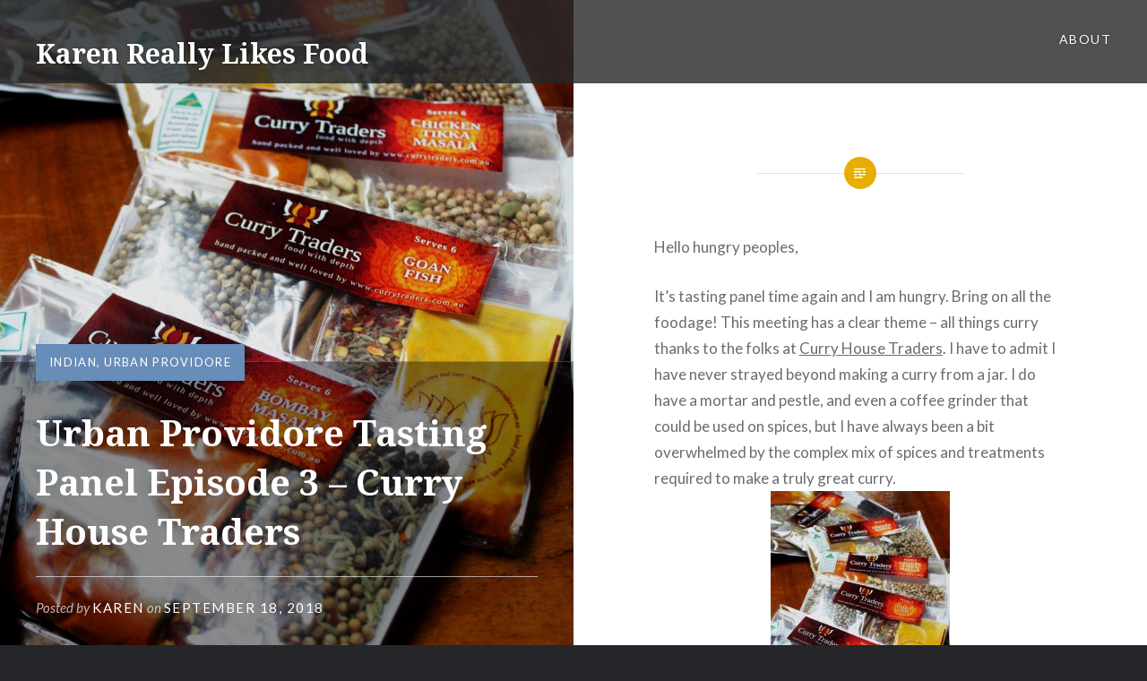

--- FILE ---
content_type: text/html; charset=UTF-8
request_url: https://www.karenreallylikesfood.com/2018/09/urban-providore-tasting-panel-curry-house-traders.html
body_size: 11153
content:
<!DOCTYPE html>
<html lang="en-US">
<head>
<meta charset="UTF-8">
<meta name="viewport" content="width=device-width, initial-scale=1">
<link rel="profile" href="http://gmpg.org/xfn/11">
<link rel="pingback" href="https://www.karenreallylikesfood.com/xmlrpc.php">

<title>Urban Providore Tasting Panel Episode 3 &#8211; Curry House Traders &#8211; Karen Really Likes Food</title>
<meta name='robots' content='max-image-preview:large' />
<link rel='dns-prefetch' href='//stats.wp.com' />
<link rel='dns-prefetch' href='//fonts.googleapis.com' />
<link rel="alternate" type="application/rss+xml" title="Karen Really Likes Food &raquo; Feed" href="https://www.karenreallylikesfood.com/feed" />
<link rel="alternate" type="application/rss+xml" title="Karen Really Likes Food &raquo; Comments Feed" href="https://www.karenreallylikesfood.com/comments/feed" />
<link rel="alternate" type="application/rss+xml" title="Karen Really Likes Food &raquo; Urban Providore Tasting Panel Episode 3 &#8211; Curry House Traders Comments Feed" href="https://www.karenreallylikesfood.com/2018/09/urban-providore-tasting-panel-curry-house-traders.html/feed" />
<link rel="alternate" title="oEmbed (JSON)" type="application/json+oembed" href="https://www.karenreallylikesfood.com/wp-json/oembed/1.0/embed?url=https%3A%2F%2Fwww.karenreallylikesfood.com%2F2018%2F09%2Furban-providore-tasting-panel-curry-house-traders.html" />
<link rel="alternate" title="oEmbed (XML)" type="text/xml+oembed" href="https://www.karenreallylikesfood.com/wp-json/oembed/1.0/embed?url=https%3A%2F%2Fwww.karenreallylikesfood.com%2F2018%2F09%2Furban-providore-tasting-panel-curry-house-traders.html&#038;format=xml" />
<style id='wp-img-auto-sizes-contain-inline-css' type='text/css'>
img:is([sizes=auto i],[sizes^="auto," i]){contain-intrinsic-size:3000px 1500px}
/*# sourceURL=wp-img-auto-sizes-contain-inline-css */
</style>
<style id='wp-block-library-inline-css' type='text/css'>
:root{--wp-block-synced-color:#7a00df;--wp-block-synced-color--rgb:122,0,223;--wp-bound-block-color:var(--wp-block-synced-color);--wp-editor-canvas-background:#ddd;--wp-admin-theme-color:#007cba;--wp-admin-theme-color--rgb:0,124,186;--wp-admin-theme-color-darker-10:#006ba1;--wp-admin-theme-color-darker-10--rgb:0,107,160.5;--wp-admin-theme-color-darker-20:#005a87;--wp-admin-theme-color-darker-20--rgb:0,90,135;--wp-admin-border-width-focus:2px}@media (min-resolution:192dpi){:root{--wp-admin-border-width-focus:1.5px}}.wp-element-button{cursor:pointer}:root .has-very-light-gray-background-color{background-color:#eee}:root .has-very-dark-gray-background-color{background-color:#313131}:root .has-very-light-gray-color{color:#eee}:root .has-very-dark-gray-color{color:#313131}:root .has-vivid-green-cyan-to-vivid-cyan-blue-gradient-background{background:linear-gradient(135deg,#00d084,#0693e3)}:root .has-purple-crush-gradient-background{background:linear-gradient(135deg,#34e2e4,#4721fb 50%,#ab1dfe)}:root .has-hazy-dawn-gradient-background{background:linear-gradient(135deg,#faaca8,#dad0ec)}:root .has-subdued-olive-gradient-background{background:linear-gradient(135deg,#fafae1,#67a671)}:root .has-atomic-cream-gradient-background{background:linear-gradient(135deg,#fdd79a,#004a59)}:root .has-nightshade-gradient-background{background:linear-gradient(135deg,#330968,#31cdcf)}:root .has-midnight-gradient-background{background:linear-gradient(135deg,#020381,#2874fc)}:root{--wp--preset--font-size--normal:16px;--wp--preset--font-size--huge:42px}.has-regular-font-size{font-size:1em}.has-larger-font-size{font-size:2.625em}.has-normal-font-size{font-size:var(--wp--preset--font-size--normal)}.has-huge-font-size{font-size:var(--wp--preset--font-size--huge)}.has-text-align-center{text-align:center}.has-text-align-left{text-align:left}.has-text-align-right{text-align:right}.has-fit-text{white-space:nowrap!important}#end-resizable-editor-section{display:none}.aligncenter{clear:both}.items-justified-left{justify-content:flex-start}.items-justified-center{justify-content:center}.items-justified-right{justify-content:flex-end}.items-justified-space-between{justify-content:space-between}.screen-reader-text{border:0;clip-path:inset(50%);height:1px;margin:-1px;overflow:hidden;padding:0;position:absolute;width:1px;word-wrap:normal!important}.screen-reader-text:focus{background-color:#ddd;clip-path:none;color:#444;display:block;font-size:1em;height:auto;left:5px;line-height:normal;padding:15px 23px 14px;text-decoration:none;top:5px;width:auto;z-index:100000}html :where(.has-border-color){border-style:solid}html :where([style*=border-top-color]){border-top-style:solid}html :where([style*=border-right-color]){border-right-style:solid}html :where([style*=border-bottom-color]){border-bottom-style:solid}html :where([style*=border-left-color]){border-left-style:solid}html :where([style*=border-width]){border-style:solid}html :where([style*=border-top-width]){border-top-style:solid}html :where([style*=border-right-width]){border-right-style:solid}html :where([style*=border-bottom-width]){border-bottom-style:solid}html :where([style*=border-left-width]){border-left-style:solid}html :where(img[class*=wp-image-]){height:auto;max-width:100%}:where(figure){margin:0 0 1em}html :where(.is-position-sticky){--wp-admin--admin-bar--position-offset:var(--wp-admin--admin-bar--height,0px)}@media screen and (max-width:600px){html :where(.is-position-sticky){--wp-admin--admin-bar--position-offset:0px}}

/*# sourceURL=wp-block-library-inline-css */
</style><style id='global-styles-inline-css' type='text/css'>
:root{--wp--preset--aspect-ratio--square: 1;--wp--preset--aspect-ratio--4-3: 4/3;--wp--preset--aspect-ratio--3-4: 3/4;--wp--preset--aspect-ratio--3-2: 3/2;--wp--preset--aspect-ratio--2-3: 2/3;--wp--preset--aspect-ratio--16-9: 16/9;--wp--preset--aspect-ratio--9-16: 9/16;--wp--preset--color--black: #000000;--wp--preset--color--cyan-bluish-gray: #abb8c3;--wp--preset--color--white: #ffffff;--wp--preset--color--pale-pink: #f78da7;--wp--preset--color--vivid-red: #cf2e2e;--wp--preset--color--luminous-vivid-orange: #ff6900;--wp--preset--color--luminous-vivid-amber: #fcb900;--wp--preset--color--light-green-cyan: #7bdcb5;--wp--preset--color--vivid-green-cyan: #00d084;--wp--preset--color--pale-cyan-blue: #8ed1fc;--wp--preset--color--vivid-cyan-blue: #0693e3;--wp--preset--color--vivid-purple: #9b51e0;--wp--preset--gradient--vivid-cyan-blue-to-vivid-purple: linear-gradient(135deg,rgb(6,147,227) 0%,rgb(155,81,224) 100%);--wp--preset--gradient--light-green-cyan-to-vivid-green-cyan: linear-gradient(135deg,rgb(122,220,180) 0%,rgb(0,208,130) 100%);--wp--preset--gradient--luminous-vivid-amber-to-luminous-vivid-orange: linear-gradient(135deg,rgb(252,185,0) 0%,rgb(255,105,0) 100%);--wp--preset--gradient--luminous-vivid-orange-to-vivid-red: linear-gradient(135deg,rgb(255,105,0) 0%,rgb(207,46,46) 100%);--wp--preset--gradient--very-light-gray-to-cyan-bluish-gray: linear-gradient(135deg,rgb(238,238,238) 0%,rgb(169,184,195) 100%);--wp--preset--gradient--cool-to-warm-spectrum: linear-gradient(135deg,rgb(74,234,220) 0%,rgb(151,120,209) 20%,rgb(207,42,186) 40%,rgb(238,44,130) 60%,rgb(251,105,98) 80%,rgb(254,248,76) 100%);--wp--preset--gradient--blush-light-purple: linear-gradient(135deg,rgb(255,206,236) 0%,rgb(152,150,240) 100%);--wp--preset--gradient--blush-bordeaux: linear-gradient(135deg,rgb(254,205,165) 0%,rgb(254,45,45) 50%,rgb(107,0,62) 100%);--wp--preset--gradient--luminous-dusk: linear-gradient(135deg,rgb(255,203,112) 0%,rgb(199,81,192) 50%,rgb(65,88,208) 100%);--wp--preset--gradient--pale-ocean: linear-gradient(135deg,rgb(255,245,203) 0%,rgb(182,227,212) 50%,rgb(51,167,181) 100%);--wp--preset--gradient--electric-grass: linear-gradient(135deg,rgb(202,248,128) 0%,rgb(113,206,126) 100%);--wp--preset--gradient--midnight: linear-gradient(135deg,rgb(2,3,129) 0%,rgb(40,116,252) 100%);--wp--preset--font-size--small: 13px;--wp--preset--font-size--medium: 20px;--wp--preset--font-size--large: 36px;--wp--preset--font-size--x-large: 42px;--wp--preset--spacing--20: 0.44rem;--wp--preset--spacing--30: 0.67rem;--wp--preset--spacing--40: 1rem;--wp--preset--spacing--50: 1.5rem;--wp--preset--spacing--60: 2.25rem;--wp--preset--spacing--70: 3.38rem;--wp--preset--spacing--80: 5.06rem;--wp--preset--shadow--natural: 6px 6px 9px rgba(0, 0, 0, 0.2);--wp--preset--shadow--deep: 12px 12px 50px rgba(0, 0, 0, 0.4);--wp--preset--shadow--sharp: 6px 6px 0px rgba(0, 0, 0, 0.2);--wp--preset--shadow--outlined: 6px 6px 0px -3px rgb(255, 255, 255), 6px 6px rgb(0, 0, 0);--wp--preset--shadow--crisp: 6px 6px 0px rgb(0, 0, 0);}:where(.is-layout-flex){gap: 0.5em;}:where(.is-layout-grid){gap: 0.5em;}body .is-layout-flex{display: flex;}.is-layout-flex{flex-wrap: wrap;align-items: center;}.is-layout-flex > :is(*, div){margin: 0;}body .is-layout-grid{display: grid;}.is-layout-grid > :is(*, div){margin: 0;}:where(.wp-block-columns.is-layout-flex){gap: 2em;}:where(.wp-block-columns.is-layout-grid){gap: 2em;}:where(.wp-block-post-template.is-layout-flex){gap: 1.25em;}:where(.wp-block-post-template.is-layout-grid){gap: 1.25em;}.has-black-color{color: var(--wp--preset--color--black) !important;}.has-cyan-bluish-gray-color{color: var(--wp--preset--color--cyan-bluish-gray) !important;}.has-white-color{color: var(--wp--preset--color--white) !important;}.has-pale-pink-color{color: var(--wp--preset--color--pale-pink) !important;}.has-vivid-red-color{color: var(--wp--preset--color--vivid-red) !important;}.has-luminous-vivid-orange-color{color: var(--wp--preset--color--luminous-vivid-orange) !important;}.has-luminous-vivid-amber-color{color: var(--wp--preset--color--luminous-vivid-amber) !important;}.has-light-green-cyan-color{color: var(--wp--preset--color--light-green-cyan) !important;}.has-vivid-green-cyan-color{color: var(--wp--preset--color--vivid-green-cyan) !important;}.has-pale-cyan-blue-color{color: var(--wp--preset--color--pale-cyan-blue) !important;}.has-vivid-cyan-blue-color{color: var(--wp--preset--color--vivid-cyan-blue) !important;}.has-vivid-purple-color{color: var(--wp--preset--color--vivid-purple) !important;}.has-black-background-color{background-color: var(--wp--preset--color--black) !important;}.has-cyan-bluish-gray-background-color{background-color: var(--wp--preset--color--cyan-bluish-gray) !important;}.has-white-background-color{background-color: var(--wp--preset--color--white) !important;}.has-pale-pink-background-color{background-color: var(--wp--preset--color--pale-pink) !important;}.has-vivid-red-background-color{background-color: var(--wp--preset--color--vivid-red) !important;}.has-luminous-vivid-orange-background-color{background-color: var(--wp--preset--color--luminous-vivid-orange) !important;}.has-luminous-vivid-amber-background-color{background-color: var(--wp--preset--color--luminous-vivid-amber) !important;}.has-light-green-cyan-background-color{background-color: var(--wp--preset--color--light-green-cyan) !important;}.has-vivid-green-cyan-background-color{background-color: var(--wp--preset--color--vivid-green-cyan) !important;}.has-pale-cyan-blue-background-color{background-color: var(--wp--preset--color--pale-cyan-blue) !important;}.has-vivid-cyan-blue-background-color{background-color: var(--wp--preset--color--vivid-cyan-blue) !important;}.has-vivid-purple-background-color{background-color: var(--wp--preset--color--vivid-purple) !important;}.has-black-border-color{border-color: var(--wp--preset--color--black) !important;}.has-cyan-bluish-gray-border-color{border-color: var(--wp--preset--color--cyan-bluish-gray) !important;}.has-white-border-color{border-color: var(--wp--preset--color--white) !important;}.has-pale-pink-border-color{border-color: var(--wp--preset--color--pale-pink) !important;}.has-vivid-red-border-color{border-color: var(--wp--preset--color--vivid-red) !important;}.has-luminous-vivid-orange-border-color{border-color: var(--wp--preset--color--luminous-vivid-orange) !important;}.has-luminous-vivid-amber-border-color{border-color: var(--wp--preset--color--luminous-vivid-amber) !important;}.has-light-green-cyan-border-color{border-color: var(--wp--preset--color--light-green-cyan) !important;}.has-vivid-green-cyan-border-color{border-color: var(--wp--preset--color--vivid-green-cyan) !important;}.has-pale-cyan-blue-border-color{border-color: var(--wp--preset--color--pale-cyan-blue) !important;}.has-vivid-cyan-blue-border-color{border-color: var(--wp--preset--color--vivid-cyan-blue) !important;}.has-vivid-purple-border-color{border-color: var(--wp--preset--color--vivid-purple) !important;}.has-vivid-cyan-blue-to-vivid-purple-gradient-background{background: var(--wp--preset--gradient--vivid-cyan-blue-to-vivid-purple) !important;}.has-light-green-cyan-to-vivid-green-cyan-gradient-background{background: var(--wp--preset--gradient--light-green-cyan-to-vivid-green-cyan) !important;}.has-luminous-vivid-amber-to-luminous-vivid-orange-gradient-background{background: var(--wp--preset--gradient--luminous-vivid-amber-to-luminous-vivid-orange) !important;}.has-luminous-vivid-orange-to-vivid-red-gradient-background{background: var(--wp--preset--gradient--luminous-vivid-orange-to-vivid-red) !important;}.has-very-light-gray-to-cyan-bluish-gray-gradient-background{background: var(--wp--preset--gradient--very-light-gray-to-cyan-bluish-gray) !important;}.has-cool-to-warm-spectrum-gradient-background{background: var(--wp--preset--gradient--cool-to-warm-spectrum) !important;}.has-blush-light-purple-gradient-background{background: var(--wp--preset--gradient--blush-light-purple) !important;}.has-blush-bordeaux-gradient-background{background: var(--wp--preset--gradient--blush-bordeaux) !important;}.has-luminous-dusk-gradient-background{background: var(--wp--preset--gradient--luminous-dusk) !important;}.has-pale-ocean-gradient-background{background: var(--wp--preset--gradient--pale-ocean) !important;}.has-electric-grass-gradient-background{background: var(--wp--preset--gradient--electric-grass) !important;}.has-midnight-gradient-background{background: var(--wp--preset--gradient--midnight) !important;}.has-small-font-size{font-size: var(--wp--preset--font-size--small) !important;}.has-medium-font-size{font-size: var(--wp--preset--font-size--medium) !important;}.has-large-font-size{font-size: var(--wp--preset--font-size--large) !important;}.has-x-large-font-size{font-size: var(--wp--preset--font-size--x-large) !important;}
/*# sourceURL=global-styles-inline-css */
</style>

<style id='classic-theme-styles-inline-css' type='text/css'>
/*! This file is auto-generated */
.wp-block-button__link{color:#fff;background-color:#32373c;border-radius:9999px;box-shadow:none;text-decoration:none;padding:calc(.667em + 2px) calc(1.333em + 2px);font-size:1.125em}.wp-block-file__button{background:#32373c;color:#fff;text-decoration:none}
/*# sourceURL=/wp-includes/css/classic-themes.min.css */
</style>
<link rel='stylesheet' id='genericons-css' href='https://www.karenreallylikesfood.com/wp-content/plugins/jetpack/_inc/genericons/genericons/genericons.css?ver=3.1' type='text/css' media='all' />
<link rel='stylesheet' id='dyad-fonts-css' href='https://fonts.googleapis.com/css?family=Lato%3A400%2C400italic%2C700%2C700italic%7CNoto+Serif%3A400%2C400italic%2C700%2C700italic&#038;subset=latin%2Clatin-ext' type='text/css' media='all' />
<link rel='stylesheet' id='dyad-style-css' href='https://www.karenreallylikesfood.com/wp-content/themes/dyad/style.css?ver=6.9' type='text/css' media='all' />
<script type="text/javascript" src="https://www.karenreallylikesfood.com/wp-includes/js/jquery/jquery.min.js?ver=3.7.1" id="jquery-core-js"></script>
<script type="text/javascript" src="https://www.karenreallylikesfood.com/wp-includes/js/jquery/jquery-migrate.min.js?ver=3.4.1" id="jquery-migrate-js"></script>
<link rel="https://api.w.org/" href="https://www.karenreallylikesfood.com/wp-json/" /><link rel="alternate" title="JSON" type="application/json" href="https://www.karenreallylikesfood.com/wp-json/wp/v2/posts/3627" /><link rel="EditURI" type="application/rsd+xml" title="RSD" href="https://www.karenreallylikesfood.com/xmlrpc.php?rsd" />
<meta name="generator" content="WordPress 6.9" />
<link rel="canonical" href="https://www.karenreallylikesfood.com/2018/09/urban-providore-tasting-panel-curry-house-traders.html" />
<link rel='shortlink' href='https://www.karenreallylikesfood.com/?p=3627' />
<script type="text/javascript" async="" src="https://www.karenreallylikesfood.com/wp-content/plugins/ziplist-recipe-plugin/zlrecipe_print.js"></script>
<link charset="utf-8" href="https://www.karenreallylikesfood.com/wp-content/plugins/ziplist-recipe-plugin/zlrecipe-std.css" rel="stylesheet" type="text/css" />
	<style>img#wpstats{display:none}</style>
				<style type="text/css">
					.site-title a,
			.site-description {
				color: #ffffff;
			}
				</style>
		<link rel="icon" href="https://www.karenreallylikesfood.com/wp-content/uploads/2016/08/cropped-165899_10150948866671149_1565409185_n-32x32.jpg" sizes="32x32" />
<link rel="icon" href="https://www.karenreallylikesfood.com/wp-content/uploads/2016/08/cropped-165899_10150948866671149_1565409185_n-192x192.jpg" sizes="192x192" />
<link rel="apple-touch-icon" href="https://www.karenreallylikesfood.com/wp-content/uploads/2016/08/cropped-165899_10150948866671149_1565409185_n-180x180.jpg" />
<meta name="msapplication-TileImage" content="https://www.karenreallylikesfood.com/wp-content/uploads/2016/08/cropped-165899_10150948866671149_1565409185_n-270x270.jpg" />
</head>

<body class="wp-singular post-template-default single single-post postid-3627 single-format-standard wp-theme-dyad is-singular has-post-thumbnail no-js">
<div id="page" class="hfeed site">
	<a class="skip-link screen-reader-text" href="#content">Skip to content</a>

	<header id="masthead" class="site-header" role="banner">
		<div class="site-branding">
			<a href="https://www.karenreallylikesfood.com/" class="site-logo-link" rel="home" itemprop="url"></a>			<h1 class="site-title">
				<a href="https://www.karenreallylikesfood.com/" rel="home">
					Karen Really Likes Food				</a>
			</h1>
			<p class="site-description">No seriously, I really like food</p>
		</div><!-- .site-branding -->

		<nav id="site-navigation" class="main-navigation" role="navigation">
			<button class="menu-toggle" aria-controls="primary-menu" aria-expanded="false">Menu</button>
			<div id="primary-menu" class="menu"><ul>
<li class="page_item page-item-2"><a href="https://www.karenreallylikesfood.com/sample-page">About</a></li>
</ul></div>
		</nav>

	</header><!-- #masthead -->

	<div class="site-inner">

		
		<div id="content" class="site-content">

	<main id="primary" class="content-area" role="main">

		
			
<article id="post-3627" class="post-3627 post type-post status-publish format-standard has-post-thumbnail hentry category-indian category-urban-providore tag-food tag-indian">
			
		<div class="entry-media" style="background-image: url(https://www.karenreallylikesfood.com/wp-content/uploads/2018/09/curry_traders_range-960x1280.jpg)">
			<div class="entry-media-thumb" style="background-image: url(https://www.karenreallylikesfood.com/wp-content/uploads/2018/09/curry_traders_range-960x640.jpg); "></div>
		</div><!-- .entry-media -->
	

	<div class="entry-inner">

		<header class="entry-header">
			<div class="entry-meta">
				<span class="cat-links"><a href="https://www.karenreallylikesfood.com/category/international-food/indian" rel="category tag">Indian</a>, <a href="https://www.karenreallylikesfood.com/category/urban-providore" rel="category tag">Urban Providore</a></span>			</div><!-- .entry-meta -->

			<h1 class="entry-title">Urban Providore Tasting Panel Episode 3 &#8211; Curry House Traders</h1>
			<div class="entry-posted">
				<div class="posted-info"><span class="byline">Posted by <span class="author vcard"><a class="url fn n" href="https://www.karenreallylikesfood.com/author/khiggins">Karen</a></span></span> on <span class="posted-on"><a href="https://www.karenreallylikesfood.com/2018/09/urban-providore-tasting-panel-curry-house-traders.html" rel="bookmark"><time class="entry-date published" datetime="2018-09-18T21:41:08+10:00">September 18, 2018</time><time class="updated" datetime="2018-10-23T15:24:53+11:00">October 23, 2018</time></a></span></div>			</div><!-- .entry-posted -->
		</header><!-- .entry-header -->

		<div class="entry-content">
			<p><span style="font-weight: 400;">Hello hungry peoples,</span></p>
<p><span style="font-weight: 400;">It&#8217;s tasting panel time again and I am hungry. Bring on all the foodage! This meeting has a clear theme &#8211; all things curry thanks to the folks at </span><a href="https://www.currytraders.com.au/"><span style="font-weight: 400;">Curry House Traders</span></a><span style="font-weight: 400;">. I have to admit I have never strayed beyond making a curry from a jar. I do have a mortar and pestle, and even a coffee grinder that could be used on spices, but I have always been a bit overwhelmed by the complex mix of spices and treatments required to make a truly great curry.<img fetchpriority="high" decoding="async" class="aligncenter size-medium wp-image-3633" src="https://www.karenreallylikesfood.com/wp-content/uploads/2018/09/curry_traders_range-200x300.jpg" alt="" width="200" height="300" srcset="https://www.karenreallylikesfood.com/wp-content/uploads/2018/09/curry_traders_range-200x300.jpg 200w, https://www.karenreallylikesfood.com/wp-content/uploads/2018/09/curry_traders_range-768x1152.jpg 768w, https://www.karenreallylikesfood.com/wp-content/uploads/2018/09/curry_traders_range-682x1024.jpg 682w" sizes="(max-width: 200px) 100vw, 200px" /></span></p>
<p><span style="font-weight: 400;">The Curry Traders aim to solve these problems and help the home cook create some amazing currys. The business is based in Queensland and 100% Australian owned but their products are inspired by their travels throughout Asia and their obsession with spices. They pack everything by hand which is equal parts impressive with a dash of crazy that I can totally respect.</span></p>
<p><img decoding="async" class="aligncenter size-medium wp-image-3632" src="https://www.karenreallylikesfood.com/wp-content/uploads/2018/09/chicken_tikka_masala-192x300.jpg" alt="" width="192" height="300" srcset="https://www.karenreallylikesfood.com/wp-content/uploads/2018/09/chicken_tikka_masala-192x300.jpg 192w, https://www.karenreallylikesfood.com/wp-content/uploads/2018/09/chicken_tikka_masala-768x1199.jpg 768w, https://www.karenreallylikesfood.com/wp-content/uploads/2018/09/chicken_tikka_masala-656x1024.jpg 656w, https://www.karenreallylikesfood.com/wp-content/uploads/2018/09/chicken_tikka_masala.jpg 1985w" sizes="(max-width: 192px) 100vw, 192px" /></p>
<p><span style="font-weight: 400;">On this particular day we were testing their range of curry kits, although they also offer spice rubs and marinades in their range. The curry kits are smartly divided into an “express” range, for a quick feed, and a “gourmet” range, which is a bit more work and time. Since we are all serious foodies at Urban Providore we went with the gourmet range. Even though this is the harder version, the kits contains all kinds of helpful accoutrements such as mixes of whole and ground spices, numbered sachets, shopping lists and even an adorable chilli rating system.</span></p>
<p><img decoding="async" class="aligncenter size-medium wp-image-3635" src="https://www.karenreallylikesfood.com/wp-content/uploads/2018/09/chutney-200x300.jpg" alt="" width="200" height="300" srcset="https://www.karenreallylikesfood.com/wp-content/uploads/2018/09/chutney-200x300.jpg 200w, https://www.karenreallylikesfood.com/wp-content/uploads/2018/09/chutney-768x1152.jpg 768w, https://www.karenreallylikesfood.com/wp-content/uploads/2018/09/chutney-682x1024.jpg 682w" sizes="(max-width: 200px) 100vw, 200px" /></p>
<p><span style="font-weight: 400;">There is an extensive </span><a href="https://www.currytraders.com.au/collections/gourmet-curry-kits"><span style="font-weight: 400;">range available</span></a><span style="font-weight: 400;"> but there is only so much curry you can eat in one sitting so we went with some classics. This included butter chicken, chicken tikka masala, chicken korma, goan fish, Sri Lankan and beef vindaloo. My personal favourite was the chicken korma. As my compatriot Rose, who originally hails from Malaysia, informed me this is a very hard dish to make from scratch and she found the kits very easy and time effective. Also, her husband is Indian and he loved it, which I feel is quite an achievement. I was also impressed with the beef vindaloo. I usually eschew this curry, finding it way too hot for my palate. This version still had the flavour complexity without the total burnination. In fact many in the range were mild enough for the whole family to enjoy, with the option of putting in some extra chillies if you love the heat.</span></p>
<p><img loading="lazy" decoding="async" class="aligncenter size-medium wp-image-3631" src="https://www.karenreallylikesfood.com/wp-content/uploads/2018/09/goan_fish_curry-200x300.jpg" alt="" width="200" height="300" srcset="https://www.karenreallylikesfood.com/wp-content/uploads/2018/09/goan_fish_curry-200x300.jpg 200w, https://www.karenreallylikesfood.com/wp-content/uploads/2018/09/goan_fish_curry-768x1152.jpg 768w, https://www.karenreallylikesfood.com/wp-content/uploads/2018/09/goan_fish_curry-682x1024.jpg 682w" sizes="auto, (max-width: 200px) 100vw, 200px" /></p>
<p><span style="font-weight: 400;">In fact one of the great things about the curry kits is while they are prescriptive enough to assist the home cook, nearly everyone put their own spin on the dishes, whether it was omitting some chilli, replacing the cream with yoghurt, adding different meats and vegetables or extra nuts. You can really make them your own but with a great flavour base to start with, ensuring a fabulous meal. It made for a delicious evening!</span></p>
<p><img loading="lazy" decoding="async" class="aligncenter size-medium wp-image-3634" src="https://www.karenreallylikesfood.com/wp-content/uploads/2018/09/IMG_0718-300x300.jpg" alt="" width="300" height="300" srcset="https://www.karenreallylikesfood.com/wp-content/uploads/2018/09/IMG_0718-300x300.jpg 300w, https://www.karenreallylikesfood.com/wp-content/uploads/2018/09/IMG_0718-150x150.jpg 150w, https://www.karenreallylikesfood.com/wp-content/uploads/2018/09/IMG_0718-768x768.jpg 768w, https://www.karenreallylikesfood.com/wp-content/uploads/2018/09/IMG_0718-1024x1024.jpg 1024w, https://www.karenreallylikesfood.com/wp-content/uploads/2018/09/IMG_0718.jpg 1080w" sizes="auto, (max-width: 300px) 100vw, 300px" /></p>
<p><span style="font-weight: 400;">Curry Traders is available now from </span><a href="https://urbanprovidore.com/search?q=curry+traders"><span style="font-weight: 400;">Urban Providore</span></a><span style="font-weight: 400;">.</span></p>
<p>What I ate:</p>
<ul>
<li><strong>Curry Traders</strong> butter chicken spice mix</li>
<li><strong>Curry Traders</strong> chicken tikka masala spice mix</li>
<li><strong>Curry Traders</strong> chicken korma spice mix</li>
<li><strong>Curry Traders</strong> Goan fish spice mix</li>
<li><strong>Curry Traders</strong> Sri Lankan spice mix</li>
<li><strong>Curry Traders</strong> beef vindaloo spice mix</li>
</ul>
					</div><!-- .entry-content -->

		<footer class="entry-footer"><div class="tags-links"><a href="https://www.karenreallylikesfood.com/tag/food" rel="tag">Food</a><a href="https://www.karenreallylikesfood.com/tag/indian" rel="tag">Indian</a></div></footer>	</div><!-- .entry-inner -->
</article><!-- #post-## -->


			
	<nav class="navigation post-navigation" aria-label="Posts">
		<h2 class="screen-reader-text">Post navigation</h2>
		<div class="nav-links"><div class="nav-previous"><a href="https://www.karenreallylikesfood.com/2018/09/lake-george-winery.html" rel="prev"><div class="nav-previous"><span class="nav-subtitle">Previous Post</span> <span class="nav-title">Lake George Winery</span></div></a></div><div class="nav-next"><a href="https://www.karenreallylikesfood.com/2018/10/the-best-cocktail-ever-aussie-caipirinha.html" rel="next"><div class="nav-next"><span class="nav-subtitle">Next Post</span> <span class="nav-title">The best cocktail ever &#8211; Aussie Caipirinha</span></div></a></div></div>
	</nav>
		
		
<div class="comments-area-wrapper">

	<div id="comments" class="comments-area">

		
					<h2 class="comments-title">
				One Comment
									<a href="#respond" class="add-comment-link">Add yours</a>
							</h2>

			
			<ol class="comment-list">
						<li class="comment even thread-even depth-1" id="comment-16286">
				<div id="div-comment-16286" class="comment-body">
				<div class="comment-author vcard">
			<span class="avatar-container"><img alt='' src='https://secure.gravatar.com/avatar/de16aecd784f09c6cfc3cc92b125d7859a1bac28fc8f40fb7495924ed352601c?s=100&#038;d=mm&#038;r=g' srcset='https://secure.gravatar.com/avatar/de16aecd784f09c6cfc3cc92b125d7859a1bac28fc8f40fb7495924ed352601c?s=200&#038;d=mm&#038;r=g 2x' class='avatar avatar-100 photo' height='100' width='100' loading='lazy' decoding='async'/></span>			<cite class="fn"><a href="https://boomingon.wordpress.com/" class="url" rel="ugc external nofollow">Christine</a></cite> <span class="says">says:</span>		</div>
		
		<div class="comment-meta commentmetadata">
			<a href="https://www.karenreallylikesfood.com/2018/09/urban-providore-tasting-panel-curry-house-traders.html#comment-16286">September 19, 2018 at 7:52 am</a>		</div>

		<p>Great write up, Karen. Sorry I missed the actual night. I totally agree with you about &#8216;burnination&#8217;. It should be about flavour, not how much your lips burn afterwards.</p>

		<div class="reply"><a rel="nofollow" class="comment-reply-link" href="https://www.karenreallylikesfood.com/2018/09/urban-providore-tasting-panel-curry-house-traders.html?replytocom=16286#respond" data-commentid="16286" data-postid="3627" data-belowelement="div-comment-16286" data-respondelement="respond" data-replyto="Reply to Christine" aria-label="Reply to Christine">Reply</a></div>
				</div>
				</li><!-- #comment-## -->
			</ol><!-- .comment-list -->

			
		
		
			<div id="respond" class="comment-respond">
		<h3 id="reply-title" class="comment-reply-title">Leave a Reply <small><a rel="nofollow" id="cancel-comment-reply-link" href="/2018/09/urban-providore-tasting-panel-curry-house-traders.html#respond" style="display:none;">Cancel reply</a></small></h3><form action="https://www.karenreallylikesfood.com/wp-comments-post.php" method="post" id="commentform" class="comment-form"><p class="comment-notes"><span id="email-notes">Your email address will not be published.</span> <span class="required-field-message">Required fields are marked <span class="required">*</span></span></p><p class="comment-form-comment"><label for="comment">Comment <span class="required">*</span></label> <textarea autocomplete="new-password"  id="j65c8d51c2"  name="j65c8d51c2"   cols="45" rows="8" maxlength="65525" required></textarea><textarea id="comment" aria-label="hp-comment" aria-hidden="true" name="comment" autocomplete="new-password" style="padding:0 !important;clip:rect(1px, 1px, 1px, 1px) !important;position:absolute !important;white-space:nowrap !important;height:1px !important;width:1px !important;overflow:hidden !important;" tabindex="-1"></textarea><script data-noptimize>document.getElementById("comment").setAttribute( "id", "aa1bf7d2be48415404d60c9b583c30de" );document.getElementById("j65c8d51c2").setAttribute( "id", "comment" );</script></p><p class="comment-form-author"><label for="author">Name <span class="required">*</span></label> <input id="author" name="author" type="text" value="" size="30" maxlength="245" autocomplete="name" required /></p>
<p class="comment-form-email"><label for="email">Email <span class="required">*</span></label> <input id="email" name="email" type="email" value="" size="30" maxlength="100" aria-describedby="email-notes" autocomplete="email" required /></p>
<p class="comment-form-url"><label for="url">Website</label> <input id="url" name="url" type="url" value="" size="30" maxlength="200" autocomplete="url" /></p>
<p class="comment-form-cookies-consent"><input id="wp-comment-cookies-consent" name="wp-comment-cookies-consent" type="checkbox" value="yes" /> <label for="wp-comment-cookies-consent">Save my name, email, and website in this browser for the next time I comment.</label></p>
<p class="form-submit"><input name="submit" type="submit" id="submit" class="submit" value="Post Comment" /> <input type='hidden' name='comment_post_ID' value='3627' id='comment_post_ID' />
<input type='hidden' name='comment_parent' id='comment_parent' value='0' />
</p></form>	</div><!-- #respond -->
	
	</div><!-- #comments -->
</div><!-- .comments-area-wrapper -->

	</main><!-- #primary -->


		</div><!-- #content -->

		<footer id="colophon" class="site-footer" role="contentinfo">
			
				<div class="widget-area widgets-four" role="complementary">
					<div class="grid-container">
						<aside id="categories-2" class="widget widget_categories"><h3 class="widget-title">Categories</h3><form action="https://www.karenreallylikesfood.com" method="get"><label class="screen-reader-text" for="cat">Categories</label><select  name='cat' id='cat' class='postform'>
	<option value='-1'>Select Category</option>
	<option class="level-0" value="41">American</option>
	<option class="level-0" value="28">Asian</option>
	<option class="level-0" value="24">Australian</option>
	<option class="level-0" value="13">Beef</option>
	<option class="level-0" value="12">Biscuits</option>
	<option class="level-0" value="40">Breakfast</option>
	<option class="level-0" value="16">Brownies</option>
	<option class="level-0" value="38">Burgers</option>
	<option class="level-0" value="5">Casserole</option>
	<option class="level-0" value="35">Chicken</option>
	<option class="level-0" value="81">Christmas</option>
	<option class="level-0" value="75">Cocktails and Drinks</option>
	<option class="level-0" value="31">Copycat Recipes</option>
	<option class="level-0" value="83">Diabetes friendly</option>
	<option class="level-0" value="53">Dish spotlight</option>
	<option class="level-0" value="10">Duck</option>
	<option class="level-0" value="33">Dumplings</option>
	<option class="level-0" value="4">Eggs</option>
	<option class="level-0" value="74">Egyptian</option>
	<option class="level-0" value="66">English</option>
	<option class="level-0" value="18">Filipino</option>
	<option class="level-0" value="19">Food Adventures</option>
	<option class="level-0" value="62">French</option>
	<option class="level-0" value="26">HomeTaste</option>
	<option class="level-0" value="67">Icelandic</option>
	<option class="level-0" value="27">Indian</option>
	<option class="level-0" value="59">International Food</option>
	<option class="level-0" value="8">Italian</option>
	<option class="level-0" value="39">Japanese</option>
	<option class="level-0" value="20">Lamb</option>
	<option class="level-0" value="82">Low calory</option>
	<option class="level-0" value="54">Mauritian</option>
	<option class="level-0" value="37">Meatballs</option>
	<option class="level-0" value="14">Mexican</option>
	<option class="level-0" value="55">Nepalese</option>
	<option class="level-0" value="34">Organisation</option>
	<option class="level-0" value="50">Pakistani</option>
	<option class="level-0" value="21">Pancakes</option>
	<option class="level-0" value="9">Pasta</option>
	<option class="level-0" value="15">Pastry and Desserts</option>
	<option class="level-0" value="30">Pizza</option>
	<option class="level-0" value="58">Polish</option>
	<option class="level-0" value="70">Pork</option>
	<option class="level-0" value="11">Porridge</option>
	<option class="level-0" value="3">Potatoes</option>
	<option class="level-0" value="36">Ribs</option>
	<option class="level-0" value="32">Russian</option>
	<option class="level-0" value="23">Salad</option>
	<option class="level-0" value="22">Savoury Pie</option>
	<option class="level-0" value="6">Seafood</option>
	<option class="level-0" value="7">Soup</option>
	<option class="level-0" value="29">Sri Lankan</option>
	<option class="level-0" value="60">Thai</option>
	<option class="level-0" value="1">Uncategorized</option>
	<option class="level-0" value="76">Urban Providore</option>
	<option class="level-0" value="64">Vegan</option>
	<option class="level-0" value="2">Vegetables</option>
	<option class="level-0" value="69">Vegetarian</option>
</select>
</form><script type="text/javascript">
/* <![CDATA[ */

( ( dropdownId ) => {
	const dropdown = document.getElementById( dropdownId );
	function onSelectChange() {
		setTimeout( () => {
			if ( 'escape' === dropdown.dataset.lastkey ) {
				return;
			}
			if ( dropdown.value && parseInt( dropdown.value ) > 0 && dropdown instanceof HTMLSelectElement ) {
				dropdown.parentElement.submit();
			}
		}, 250 );
	}
	function onKeyUp( event ) {
		if ( 'Escape' === event.key ) {
			dropdown.dataset.lastkey = 'escape';
		} else {
			delete dropdown.dataset.lastkey;
		}
	}
	function onClick() {
		delete dropdown.dataset.lastkey;
	}
	dropdown.addEventListener( 'keyup', onKeyUp );
	dropdown.addEventListener( 'click', onClick );
	dropdown.addEventListener( 'change', onSelectChange );
})( "cat" );

//# sourceURL=WP_Widget_Categories%3A%3Awidget
/* ]]> */
</script>
</aside><aside id="search-2" class="widget widget_search"><form role="search" method="get" class="search-form" action="https://www.karenreallylikesfood.com/">
				<label>
					<span class="screen-reader-text">Search for:</span>
					<input type="search" class="search-field" placeholder="Search &hellip;" value="" name="s" />
				</label>
				<input type="submit" class="search-submit" value="Search" />
			</form></aside><aside id="archives-2" class="widget widget_archive"><h3 class="widget-title">Archives</h3>
			<ul>
					<li><a href='https://www.karenreallylikesfood.com/2021/05'>May 2021</a></li>
	<li><a href='https://www.karenreallylikesfood.com/2021/02'>February 2021</a></li>
	<li><a href='https://www.karenreallylikesfood.com/2020/08'>August 2020</a></li>
	<li><a href='https://www.karenreallylikesfood.com/2019/12'>December 2019</a></li>
	<li><a href='https://www.karenreallylikesfood.com/2019/11'>November 2019</a></li>
	<li><a href='https://www.karenreallylikesfood.com/2019/10'>October 2019</a></li>
	<li><a href='https://www.karenreallylikesfood.com/2019/08'>August 2019</a></li>
	<li><a href='https://www.karenreallylikesfood.com/2019/06'>June 2019</a></li>
	<li><a href='https://www.karenreallylikesfood.com/2019/05'>May 2019</a></li>
	<li><a href='https://www.karenreallylikesfood.com/2019/04'>April 2019</a></li>
	<li><a href='https://www.karenreallylikesfood.com/2019/03'>March 2019</a></li>
	<li><a href='https://www.karenreallylikesfood.com/2019/02'>February 2019</a></li>
	<li><a href='https://www.karenreallylikesfood.com/2019/01'>January 2019</a></li>
	<li><a href='https://www.karenreallylikesfood.com/2018/12'>December 2018</a></li>
	<li><a href='https://www.karenreallylikesfood.com/2018/11'>November 2018</a></li>
	<li><a href='https://www.karenreallylikesfood.com/2018/10'>October 2018</a></li>
	<li><a href='https://www.karenreallylikesfood.com/2018/09'>September 2018</a></li>
	<li><a href='https://www.karenreallylikesfood.com/2018/08'>August 2018</a></li>
	<li><a href='https://www.karenreallylikesfood.com/2018/07'>July 2018</a></li>
	<li><a href='https://www.karenreallylikesfood.com/2018/06'>June 2018</a></li>
	<li><a href='https://www.karenreallylikesfood.com/2018/05'>May 2018</a></li>
	<li><a href='https://www.karenreallylikesfood.com/2018/04'>April 2018</a></li>
	<li><a href='https://www.karenreallylikesfood.com/2018/03'>March 2018</a></li>
	<li><a href='https://www.karenreallylikesfood.com/2018/02'>February 2018</a></li>
	<li><a href='https://www.karenreallylikesfood.com/2018/01'>January 2018</a></li>
	<li><a href='https://www.karenreallylikesfood.com/2017/12'>December 2017</a></li>
	<li><a href='https://www.karenreallylikesfood.com/2017/11'>November 2017</a></li>
	<li><a href='https://www.karenreallylikesfood.com/2017/10'>October 2017</a></li>
	<li><a href='https://www.karenreallylikesfood.com/2017/09'>September 2017</a></li>
	<li><a href='https://www.karenreallylikesfood.com/2017/08'>August 2017</a></li>
	<li><a href='https://www.karenreallylikesfood.com/2017/07'>July 2017</a></li>
	<li><a href='https://www.karenreallylikesfood.com/2017/06'>June 2017</a></li>
	<li><a href='https://www.karenreallylikesfood.com/2017/05'>May 2017</a></li>
	<li><a href='https://www.karenreallylikesfood.com/2017/04'>April 2017</a></li>
	<li><a href='https://www.karenreallylikesfood.com/2017/03'>March 2017</a></li>
	<li><a href='https://www.karenreallylikesfood.com/2017/02'>February 2017</a></li>
	<li><a href='https://www.karenreallylikesfood.com/2017/01'>January 2017</a></li>
	<li><a href='https://www.karenreallylikesfood.com/2016/12'>December 2016</a></li>
	<li><a href='https://www.karenreallylikesfood.com/2016/11'>November 2016</a></li>
	<li><a href='https://www.karenreallylikesfood.com/2016/10'>October 2016</a></li>
	<li><a href='https://www.karenreallylikesfood.com/2016/09'>September 2016</a></li>
	<li><a href='https://www.karenreallylikesfood.com/2016/08'>August 2016</a></li>
	<li><a href='https://www.karenreallylikesfood.com/2016/07'>July 2016</a></li>
	<li><a href='https://www.karenreallylikesfood.com/2016/06'>June 2016</a></li>
	<li><a href='https://www.karenreallylikesfood.com/2016/05'>May 2016</a></li>
	<li><a href='https://www.karenreallylikesfood.com/2016/04'>April 2016</a></li>
	<li><a href='https://www.karenreallylikesfood.com/2016/03'>March 2016</a></li>
			</ul>

			</aside><aside id="meta-2" class="widget widget_meta"><h3 class="widget-title">Meta</h3>
		<ul>
						<li><a href="https://www.karenreallylikesfood.com/wp-login.php">Log in</a></li>
			<li><a href="https://www.karenreallylikesfood.com/feed">Entries feed</a></li>
			<li><a href="https://www.karenreallylikesfood.com/comments/feed">Comments feed</a></li>

			<li><a href="https://wordpress.org/">WordPress.org</a></li>
		</ul>

		</aside><aside id="text-3" class="widget widget_text">			<div class="textwidget"><!-- Go to www.addthis.com/dashboard to customize your tools -->
<script type="text/javascript" src="//s7.addthis.com/js/300/addthis_widget.js#pubid=ra-577cf39be9384ae1"></script>
<!-- Go to www.addthis.com/dashboard to customize your tools -->
<div class="addthis_horizontal_follow_toolbox"></div></div>
		</aside><aside id="text-5" class="widget widget_text">			<div class="textwidget"><script>
  (function(i,s,o,g,r,a,m){i['GoogleAnalyticsObject']=r;i[r]=i[r]||function(){
  (i[r].q=i[r].q||[]).push(arguments)},i[r].l=1*new Date();a=s.createElement(o),
  m=s.getElementsByTagName(o)[0];a.async=1;a.src=g;m.parentNode.insertBefore(a,m)
  })(window,document,'script','https://www.google-analytics.com/analytics.js','ga');

  ga('create', 'UA-82865517-1', 'auto');
  ga('send', 'pageview');

</script></div>
		</aside>					</div><!-- .grid-container -->
				</div><!-- #secondary -->

			
			<div class="footer-bottom-info ">
				
				<div class="site-info">
					<a href="http://wordpress.org/">Proudly powered by WordPress</a>
					<span class="sep"> | </span>
					Theme: Dyad by <a href="http://wordpress.com/themes/dyad/" rel="designer">WordPress.com</a>.				</div><!-- .site-info -->
			</div><!-- .footer-bottom-info -->

		</footer><!-- #colophon -->

	</div><!-- .site-inner -->
</div><!-- #page -->

<script type="speculationrules">
{"prefetch":[{"source":"document","where":{"and":[{"href_matches":"/*"},{"not":{"href_matches":["/wp-*.php","/wp-admin/*","/wp-content/uploads/*","/wp-content/*","/wp-content/plugins/*","/wp-content/themes/dyad/*","/*\\?(.+)"]}},{"not":{"selector_matches":"a[rel~=\"nofollow\"]"}},{"not":{"selector_matches":".no-prefetch, .no-prefetch a"}}]},"eagerness":"conservative"}]}
</script>
<script type="text/javascript" src="https://www.karenreallylikesfood.com/wp-includes/js/imagesloaded.min.js?ver=5.0.0" id="imagesloaded-js"></script>
<script type="text/javascript" src="https://www.karenreallylikesfood.com/wp-content/themes/dyad/js/navigation.js?ver=20120206" id="dyad-navigation-js"></script>
<script type="text/javascript" src="https://www.karenreallylikesfood.com/wp-content/themes/dyad/js/skip-link-focus-fix.js?ver=20130115" id="dyad-skip-link-focus-fix-js"></script>
<script type="text/javascript" src="https://www.karenreallylikesfood.com/wp-includes/js/comment-reply.min.js?ver=6.9" id="comment-reply-js" async="async" data-wp-strategy="async" fetchpriority="low"></script>
<script type="text/javascript" src="https://www.karenreallylikesfood.com/wp-includes/js/masonry.min.js?ver=4.2.2" id="masonry-js"></script>
<script type="text/javascript" src="https://www.karenreallylikesfood.com/wp-content/themes/dyad/js/global.js?ver=20151204" id="dyad-global-js"></script>
<script type="text/javascript" id="jetpack-stats-js-before">
/* <![CDATA[ */
_stq = window._stq || [];
_stq.push([ "view", JSON.parse("{\"v\":\"ext\",\"blog\":\"115076868\",\"post\":\"3627\",\"tz\":\"11\",\"srv\":\"www.karenreallylikesfood.com\",\"j\":\"1:15.3\"}") ]);
_stq.push([ "clickTrackerInit", "115076868", "3627" ]);
//# sourceURL=jetpack-stats-js-before
/* ]]> */
</script>
<script type="text/javascript" src="https://stats.wp.com/e-202604.js" id="jetpack-stats-js" defer="defer" data-wp-strategy="defer"></script>

</body>
</html>

<!-- Dynamic page generated in 0.097 seconds. -->
<!-- Cached page generated by WP-Super-Cache on 2026-01-20 19:59:38 -->

<!-- Compression = gzip -->

--- FILE ---
content_type: text/css
request_url: https://www.karenreallylikesfood.com/wp-content/plugins/ziplist-recipe-plugin/zlrecipe-std.css
body_size: 2256
content:
/* ZLRecipe-Std.css
A base stylesheet for the ZipList Recipe Plugin
Plugin URI: http://www.ziplist.com/
Plugin GitHub: https://github.com/Ziplist/recipe_plugin
Plugin Description: A plugin that adds all the necessary microdata to your recipes, so they will show up in Google's Recipe Search
Author: ZipList.com
Author URI: http://www.ziplist.com/
License: GPLv3 or later, unless specified

Copyright 2011, 2012, 2013, 2014 ZipList, Inc.
*/

/* Imports */
/* The following import is required to produce the ZipList button appearance */
/* This CSS is 503, so just comment it out to stop the 503 returning http on a https page:
 * @import url('http://www.zlcdn.com/stylesheets/minibox/generic.css'); */

/* RESETS */
/* http://meyerweb.com/eric/tools/css/reset/ 
   v2.0 | 20110126
   License: none (public domain)
*/

#zlrecipe-container html, #zlrecipe-container body, #zlrecipe-container div, #zlrecipe-container span, #zlrecipe-container applet, #zlrecipe-container object, #zlrecipe-container iframe,
#zlrecipe-container h1, #zlrecipe-container h2, #zlrecipe-container h3, #zlrecipe-container h4, #zlrecipe-container h5, #zlrecipe-container h6, #zlrecipe-container p, #zlrecipe-container blockquote, #zlrecipe-container pre,
#zlrecipe-container a, #zlrecipe-container abbr, #zlrecipe-container acronym, #zlrecipe-container address, #zlrecipe-container big, #zlrecipe-container cite, #zlrecipe-container code,
#zlrecipe-container del, #zlrecipe-container dfn, #zlrecipe-container em, #zlrecipe-container img, #zlrecipe-container ins, #zlrecipe-container kbd, #zlrecipe-container q, #zlrecipe-container s, #zlrecipe-container samp,
#zlrecipe-container small, #zlrecipe-container strike, #zlrecipe-container strong, #zlrecipe-container sub, #zlrecipe-container sup, #zlrecipe-container tt, #zlrecipe-container var,
#zlrecipe-container b, #zlrecipe-container u, #zlrecipe-container i, #zlrecipe-container center,
#zlrecipe-container dl, #zlrecipe-container dt, #zlrecipe-container dd, #zlrecipe-container ol, #zlrecipe-container ul, #zlrecipe-container li,
#zlrecipe-container fieldset, #zlrecipe-container form, #zlrecipe-container label, #zlrecipe-container legend,
#zlrecipe-container table, #zlrecipe-container caption, #zlrecipe-container tbody, #zlrecipe-container tfoot, #zlrecipe-container thead, #zlrecipe-container tr, #zlrecipe-container th, #zlrecipe-container td,
#zlrecipe-container article, #zlrecipe-container aside, #zlrecipe-container canvas, #zlrecipe-container details, #zlrecipe-container embed, #zlrecipe-container figure,
#zlrecipe-container figcaption, #zlrecipe-container footer, #zlrecipe-container header, #zlrecipe-container hgroup, #zlrecipe-container menu,
#zlrecipe-container nav, #zlrecipe-container output, #zlrecipe-container ruby, #zlrecipe-container section, #zlrecipe-container summary,
#zlrecipe-container time, #zlrecipe-container mark, #zlrecipe-container audio, #zlrecipe-container video {
	margin: 0;
	padding: 0;
	border: 0;
	font-size: 100%;
	font: inherit;
	vertical-align: baseline;
}
/* HTML5 display-role reset for older browsers */
#zlrecipe-container article, #zlrecipe-container aside, #zlrecipe-container details, #zlrecipe-container figcaption, #zlrecipe-container figure, #zlrecipe-container 
footer, #zlrecipe-container header, #zlrecipe-container hgroup, #zlrecipe-container menu, #zlrecipe-container nav, #zlrecipe-container section {
	display: block;
}
#zlrecipe-container ol, #zlrecipe-container ul {
	list-style: none;
}
#zlrecipe-container blockquote, #zlrecipe-container q {
	quotes: none;
}
#zlrecipe-container blockquote:before, #zlrecipe-container blockquote:after,
#zlrecipe-container q:before, #zlrecipe-container q:after {
	content: '';
	content: none;
}
#zlrecipe-container table {
	border-collapse: collapse;
	border-spacing: 0;
}
/* END RESETS */

/* BASE */
#zlrecipe-container p {
  line-height: 1.2em;
  margin: 1em 0;
}
#zlrecipe-container ul {
  margin: 1em;
  padding: 0 0 0 2.4em;
}
#zlrecipe-container ol {
  list-style-type: decimal;
  margin: 1em 0;
  padding: 0 0 0 3em;
}
/* END BASE */

/* TYPOGRAPHY */
#zlrecipe-container .heading-one, #zlrecipe-container .h-1 { font-size: 2em; line-height: 1.3em; }
#zlrecipe-container .heading-two, #zlrecipe-container .h-2 { font-size: 1.75em; }
#zlrecipe-container .heading-three, #zlrecipe-container .h-3 { font-size: 1.5em }
#zlrecipe-container .heading-four, #zlrecipe-container .h-4 { font-size: 1.25em }

#zlrecipe-container .bold, #zlrecipe-container .strong { font-weight: bold; }
#zlrecipe-container .italic, #zlrecipe-container .em { font-style: italic; }

#zlrecipe-container .serif { font-family: palatino, 'palatino linotype', Georgia, 'Times New Roman', Times, serif; }
#zlrecipe-container .sans-serif { font-family: 'helvetica neue', helvetica, arial, verdana, sans-serif; }

.text-align-center, .t-a-c { text-align: center; }
/* END TYPOGRAPHY */

/* FORMATTING */
#zlrecipe-container .padding-all, #zlrecipe-container .p-a { padding: 1em; }
#zlrecipe-container .padding-top, #zlrecipe-container .p-t { padding-top: 1em; }
#zlrecipe-container .padding-right, #zlrecipe-container .p-r { padding-right: 1em; }
#zlrecipe-container .padding-bottom, #zlrecipe-container .p-b { padding-bottom: 1em; }
#zlrecipe-container .padding-left, #zlrecipe-container .p-l { padding-left: 1em; }

#zlrecipe-container .float-left, #zlrecipe-container .fl-l { float: left; }
#zlrecipe-container .float-right, #zlrecipe-container .fl-r { float: right; }

#zlrecipe-container .width-50, #zlrecipe-container .w-50 { width: 50%; }

#zlrecipe-container .clear, #zlrecipe-container .zlclear { clear: both; }

#zlrecipe-container .texthide { text-indent: -9999px; }
#zlrecipe-container .hide-card { display: none; } /* used to hide things in the recipe card (web) view */

#zlrecipe-container .border-bottom, #zlrecipe-container .b-b { border-bottom: 1px solid #000; }
#zlrecipe-container .border-top, #zlrecipe-container .b-t { border-top: 1px solid #000; }
/* END FORMATTING */

/* SPECIFIC ELEMENT STYLES */
#zlrecipe-container { padding: 10px; }
#zlrecipe-container #zlrecipe-title { padding-bottom: 0.5em; }
#zlrecipe-container .zlrecipe-print-link {
	padding-left: 0.5em;
	margin-top: 5px;
}
#zlrecipe-container .zl-recipe-link {
	margin-top: 5px;
}
#zlrecipe-container .zlrecipe-print-link .butn-link {
    background: url("http://ab-assets.ziplist.com.s3.amazonaws.com/print-icon.png") no-repeat scroll 0 1px transparent;
    cursor: pointer;
    padding: 0 0 0 20px;
    display: block;
    height: 20px;
}
#zlrecipe-container .zlrecipe-print-link .butn-link:hover {
	background-position: 0 -24px;
}

#zlrecipe-container .meta, #zlrecipe-container .zlmeta {
  font-size: 0.85em;
  font-weight: bold;
}
#zlrecipe-container .meta span, #zlrecipe-container .zlmeta span { font-weight: normal; }

#zlrecipe-rating .rating {
  background: url('http://ab-assets.ziplist.com.s3.amazonaws.com/star-rating.gif') no-repeat scroll 0 0;
  display: inline-block;
  height: 14px;
  text-indent: -9999px;
  width: 80px;
}
#zlrecipe-container #zlrecipe-rating .rating-5 { background-position: 0 0; }
#zlrecipe-container #zlrecipe-rating .rating-45 { background-position: 0 -14px; }
#zlrecipe-container #zlrecipe-rating .rating-4 { background-position: 0 -28px; }
#zlrecipe-container #zlrecipe-rating .rating-35 { background-position: 0 -42px; }
#zlrecipe-container #zlrecipe-rating .rating-3 { background-position: 0 -56px; }
#zlrecipe-container #zlrecipe-rating .rating-25 { background-position: 0 -70px; }
#zlrecipe-container #zlrecipe-rating .rating-2 { background-position: 0 -84px; }
#zlrecipe-container #zlrecipe-rating .rating-15 { background-position: 0 -98px; }
#zlrecipe-container #zlrecipe-rating .rating-1 { background-position: 0 -112px; }
#zlrecipe-container #zlrecipe-rating .rating-05 { background-position: 0 -126px; }
#zlrecipe-container #zlrecipe-rating .rating-0 { background-position: 0 -140px; }

#zlrecipe-container #zlrecipe-ingredients-list, #zlrecipe-container #zlrecipe-instructions-list { line-height: 1.5em; }

#zlrecipe-container #zlrecipe-ingredients-list li {
  list-style-type: none;
}

#zlrecipe-container #zlrecipe-ingredients-list .ingredient-label,
#zlrecipe-container #zlrecipe-instructions-list .instruction-label {
  position: relative;
  left: -10px;
  margin-top: 5px;
  font-weight: bold;
}

#zlrecipe-container #zlrecipe-instructions-list { margin: 0 0.5em; }

#zlrecipe-container #zlrecipe-notes-list {
	margin: 0 10px;
	padding: 0 10px;
}

#zlrecipe-container .img-desc-wrap {
  background-color: #efefef;
  padding-top: 1px;
}

#zlrecipe-container .img-desc-wrap img.photo { width:545px; }
#zlrecipe-container .img-desc-wrap #zlrecipe-summary { padding:0 10px 10px; }
#zlrecipe-container #zlrecipe-summary .summary { margin: 10px 0; }

#zlrecipe-container .zl-linkback { font-size: 0.9em; color: #aaa; margin-top: 4em; }
#zlrecipe-container #zl-printed-permalink { display:none; font-size: 0.7em; }
#zlrecipe-container #zl-printed-copyright-statement { display:none; font-size: 0.9em; }

.zlrecipe-container-border #zlrecipe-beacon { display:none; }

/* END SPECIFIC ELEMENT STYLES */

.zl-rmvd {
	height: 27px;
	width: 105px;
	visibility: hidden;
	pointer-events: none;
	cursor: default;
}


--- FILE ---
content_type: text/plain
request_url: https://www.google-analytics.com/j/collect?v=1&_v=j102&a=990345024&t=pageview&_s=1&dl=https%3A%2F%2Fwww.karenreallylikesfood.com%2F2018%2F09%2Furban-providore-tasting-panel-curry-house-traders.html&ul=en-us%40posix&dt=Urban%20Providore%20Tasting%20Panel%20Episode%203%20%E2%80%93%20Curry%20House%20Traders%20%E2%80%93%20Karen%20Really%20Likes%20Food&sr=1280x720&vp=1280x720&_u=IEBAAEABAAAAACAAI~&jid=1254672829&gjid=1863267645&cid=1007408332.1768899580&tid=UA-82865517-1&_gid=661330257.1768899580&_r=1&_slc=1&z=1591285579
body_size: -453
content:
2,cG-NQ8TDBCJ5R